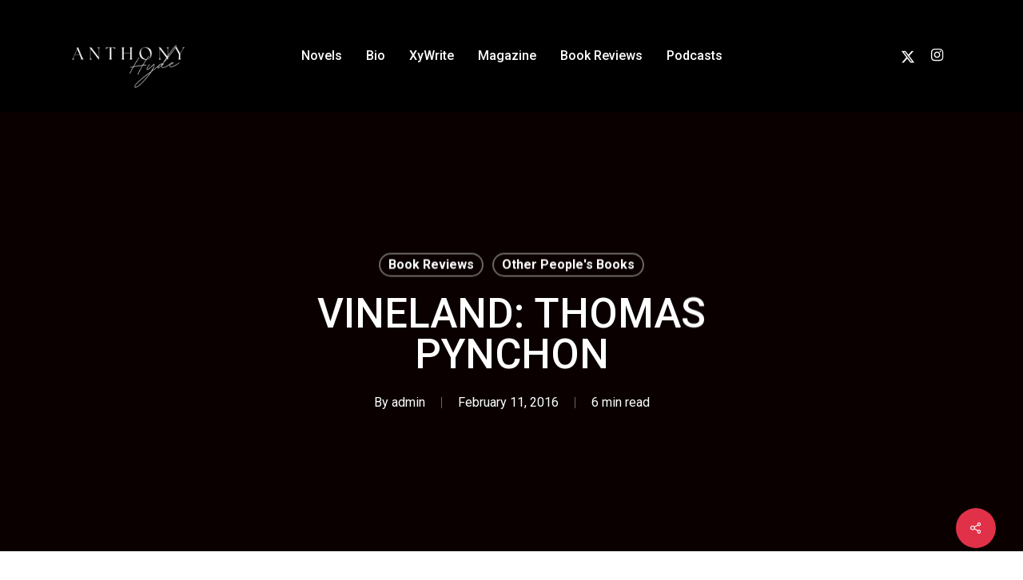

--- FILE ---
content_type: text/html; charset=UTF-8
request_url: https://anthonyhyde.ca/vineland-thomas-pynchon/
body_size: 18429
content:
<!doctype html>
<html lang="en-US" class="no-js">
<head>
	<meta charset="UTF-8">
	<meta name="viewport" content="width=device-width, initial-scale=1, maximum-scale=1, user-scalable=0" /><title>VINELAND: THOMAS PYNCHON &#8211; Anthony Hyde</title>
<meta name='robots' content='max-image-preview:large' />
<link rel='dns-prefetch' href='//fonts.googleapis.com' />
<link rel="alternate" type="application/rss+xml" title="Anthony Hyde &raquo; Feed" href="https://anthonyhyde.ca/feed/" />
<link rel="alternate" type="application/rss+xml" title="Anthony Hyde &raquo; Comments Feed" href="https://anthonyhyde.ca/comments/feed/" />
<link rel="alternate" type="application/rss+xml" title="Anthony Hyde &raquo; VINELAND: THOMAS PYNCHON Comments Feed" href="https://anthonyhyde.ca/vineland-thomas-pynchon/feed/" />
<link rel="alternate" title="oEmbed (JSON)" type="application/json+oembed" href="https://anthonyhyde.ca/wp-json/oembed/1.0/embed?url=https%3A%2F%2Fanthonyhyde.ca%2Fvineland-thomas-pynchon%2F" />
<link rel="alternate" title="oEmbed (XML)" type="text/xml+oembed" href="https://anthonyhyde.ca/wp-json/oembed/1.0/embed?url=https%3A%2F%2Fanthonyhyde.ca%2Fvineland-thomas-pynchon%2F&#038;format=xml" />
<style id='wp-img-auto-sizes-contain-inline-css' type='text/css'>
img:is([sizes=auto i],[sizes^="auto," i]){contain-intrinsic-size:3000px 1500px}
/*# sourceURL=wp-img-auto-sizes-contain-inline-css */
</style>
<style id='wp-emoji-styles-inline-css' type='text/css'>

	img.wp-smiley, img.emoji {
		display: inline !important;
		border: none !important;
		box-shadow: none !important;
		height: 1em !important;
		width: 1em !important;
		margin: 0 0.07em !important;
		vertical-align: -0.1em !important;
		background: none !important;
		padding: 0 !important;
	}
/*# sourceURL=wp-emoji-styles-inline-css */
</style>
<link rel='stylesheet' id='wp-block-library-css' href='https://anthonyhyde.ca/wp-includes/css/dist/block-library/style.min.css?ver=6.9' type='text/css' media='all' />
<style id='classic-theme-styles-inline-css' type='text/css'>
/*! This file is auto-generated */
.wp-block-button__link{color:#fff;background-color:#32373c;border-radius:9999px;box-shadow:none;text-decoration:none;padding:calc(.667em + 2px) calc(1.333em + 2px);font-size:1.125em}.wp-block-file__button{background:#32373c;color:#fff;text-decoration:none}
/*# sourceURL=/wp-includes/css/classic-themes.min.css */
</style>
<style id='global-styles-inline-css' type='text/css'>
:root{--wp--preset--aspect-ratio--square: 1;--wp--preset--aspect-ratio--4-3: 4/3;--wp--preset--aspect-ratio--3-4: 3/4;--wp--preset--aspect-ratio--3-2: 3/2;--wp--preset--aspect-ratio--2-3: 2/3;--wp--preset--aspect-ratio--16-9: 16/9;--wp--preset--aspect-ratio--9-16: 9/16;--wp--preset--color--black: #000000;--wp--preset--color--cyan-bluish-gray: #abb8c3;--wp--preset--color--white: #ffffff;--wp--preset--color--pale-pink: #f78da7;--wp--preset--color--vivid-red: #cf2e2e;--wp--preset--color--luminous-vivid-orange: #ff6900;--wp--preset--color--luminous-vivid-amber: #fcb900;--wp--preset--color--light-green-cyan: #7bdcb5;--wp--preset--color--vivid-green-cyan: #00d084;--wp--preset--color--pale-cyan-blue: #8ed1fc;--wp--preset--color--vivid-cyan-blue: #0693e3;--wp--preset--color--vivid-purple: #9b51e0;--wp--preset--gradient--vivid-cyan-blue-to-vivid-purple: linear-gradient(135deg,rgb(6,147,227) 0%,rgb(155,81,224) 100%);--wp--preset--gradient--light-green-cyan-to-vivid-green-cyan: linear-gradient(135deg,rgb(122,220,180) 0%,rgb(0,208,130) 100%);--wp--preset--gradient--luminous-vivid-amber-to-luminous-vivid-orange: linear-gradient(135deg,rgb(252,185,0) 0%,rgb(255,105,0) 100%);--wp--preset--gradient--luminous-vivid-orange-to-vivid-red: linear-gradient(135deg,rgb(255,105,0) 0%,rgb(207,46,46) 100%);--wp--preset--gradient--very-light-gray-to-cyan-bluish-gray: linear-gradient(135deg,rgb(238,238,238) 0%,rgb(169,184,195) 100%);--wp--preset--gradient--cool-to-warm-spectrum: linear-gradient(135deg,rgb(74,234,220) 0%,rgb(151,120,209) 20%,rgb(207,42,186) 40%,rgb(238,44,130) 60%,rgb(251,105,98) 80%,rgb(254,248,76) 100%);--wp--preset--gradient--blush-light-purple: linear-gradient(135deg,rgb(255,206,236) 0%,rgb(152,150,240) 100%);--wp--preset--gradient--blush-bordeaux: linear-gradient(135deg,rgb(254,205,165) 0%,rgb(254,45,45) 50%,rgb(107,0,62) 100%);--wp--preset--gradient--luminous-dusk: linear-gradient(135deg,rgb(255,203,112) 0%,rgb(199,81,192) 50%,rgb(65,88,208) 100%);--wp--preset--gradient--pale-ocean: linear-gradient(135deg,rgb(255,245,203) 0%,rgb(182,227,212) 50%,rgb(51,167,181) 100%);--wp--preset--gradient--electric-grass: linear-gradient(135deg,rgb(202,248,128) 0%,rgb(113,206,126) 100%);--wp--preset--gradient--midnight: linear-gradient(135deg,rgb(2,3,129) 0%,rgb(40,116,252) 100%);--wp--preset--font-size--small: 13px;--wp--preset--font-size--medium: 20px;--wp--preset--font-size--large: 36px;--wp--preset--font-size--x-large: 42px;--wp--preset--spacing--20: 0.44rem;--wp--preset--spacing--30: 0.67rem;--wp--preset--spacing--40: 1rem;--wp--preset--spacing--50: 1.5rem;--wp--preset--spacing--60: 2.25rem;--wp--preset--spacing--70: 3.38rem;--wp--preset--spacing--80: 5.06rem;--wp--preset--shadow--natural: 6px 6px 9px rgba(0, 0, 0, 0.2);--wp--preset--shadow--deep: 12px 12px 50px rgba(0, 0, 0, 0.4);--wp--preset--shadow--sharp: 6px 6px 0px rgba(0, 0, 0, 0.2);--wp--preset--shadow--outlined: 6px 6px 0px -3px rgb(255, 255, 255), 6px 6px rgb(0, 0, 0);--wp--preset--shadow--crisp: 6px 6px 0px rgb(0, 0, 0);}:where(.is-layout-flex){gap: 0.5em;}:where(.is-layout-grid){gap: 0.5em;}body .is-layout-flex{display: flex;}.is-layout-flex{flex-wrap: wrap;align-items: center;}.is-layout-flex > :is(*, div){margin: 0;}body .is-layout-grid{display: grid;}.is-layout-grid > :is(*, div){margin: 0;}:where(.wp-block-columns.is-layout-flex){gap: 2em;}:where(.wp-block-columns.is-layout-grid){gap: 2em;}:where(.wp-block-post-template.is-layout-flex){gap: 1.25em;}:where(.wp-block-post-template.is-layout-grid){gap: 1.25em;}.has-black-color{color: var(--wp--preset--color--black) !important;}.has-cyan-bluish-gray-color{color: var(--wp--preset--color--cyan-bluish-gray) !important;}.has-white-color{color: var(--wp--preset--color--white) !important;}.has-pale-pink-color{color: var(--wp--preset--color--pale-pink) !important;}.has-vivid-red-color{color: var(--wp--preset--color--vivid-red) !important;}.has-luminous-vivid-orange-color{color: var(--wp--preset--color--luminous-vivid-orange) !important;}.has-luminous-vivid-amber-color{color: var(--wp--preset--color--luminous-vivid-amber) !important;}.has-light-green-cyan-color{color: var(--wp--preset--color--light-green-cyan) !important;}.has-vivid-green-cyan-color{color: var(--wp--preset--color--vivid-green-cyan) !important;}.has-pale-cyan-blue-color{color: var(--wp--preset--color--pale-cyan-blue) !important;}.has-vivid-cyan-blue-color{color: var(--wp--preset--color--vivid-cyan-blue) !important;}.has-vivid-purple-color{color: var(--wp--preset--color--vivid-purple) !important;}.has-black-background-color{background-color: var(--wp--preset--color--black) !important;}.has-cyan-bluish-gray-background-color{background-color: var(--wp--preset--color--cyan-bluish-gray) !important;}.has-white-background-color{background-color: var(--wp--preset--color--white) !important;}.has-pale-pink-background-color{background-color: var(--wp--preset--color--pale-pink) !important;}.has-vivid-red-background-color{background-color: var(--wp--preset--color--vivid-red) !important;}.has-luminous-vivid-orange-background-color{background-color: var(--wp--preset--color--luminous-vivid-orange) !important;}.has-luminous-vivid-amber-background-color{background-color: var(--wp--preset--color--luminous-vivid-amber) !important;}.has-light-green-cyan-background-color{background-color: var(--wp--preset--color--light-green-cyan) !important;}.has-vivid-green-cyan-background-color{background-color: var(--wp--preset--color--vivid-green-cyan) !important;}.has-pale-cyan-blue-background-color{background-color: var(--wp--preset--color--pale-cyan-blue) !important;}.has-vivid-cyan-blue-background-color{background-color: var(--wp--preset--color--vivid-cyan-blue) !important;}.has-vivid-purple-background-color{background-color: var(--wp--preset--color--vivid-purple) !important;}.has-black-border-color{border-color: var(--wp--preset--color--black) !important;}.has-cyan-bluish-gray-border-color{border-color: var(--wp--preset--color--cyan-bluish-gray) !important;}.has-white-border-color{border-color: var(--wp--preset--color--white) !important;}.has-pale-pink-border-color{border-color: var(--wp--preset--color--pale-pink) !important;}.has-vivid-red-border-color{border-color: var(--wp--preset--color--vivid-red) !important;}.has-luminous-vivid-orange-border-color{border-color: var(--wp--preset--color--luminous-vivid-orange) !important;}.has-luminous-vivid-amber-border-color{border-color: var(--wp--preset--color--luminous-vivid-amber) !important;}.has-light-green-cyan-border-color{border-color: var(--wp--preset--color--light-green-cyan) !important;}.has-vivid-green-cyan-border-color{border-color: var(--wp--preset--color--vivid-green-cyan) !important;}.has-pale-cyan-blue-border-color{border-color: var(--wp--preset--color--pale-cyan-blue) !important;}.has-vivid-cyan-blue-border-color{border-color: var(--wp--preset--color--vivid-cyan-blue) !important;}.has-vivid-purple-border-color{border-color: var(--wp--preset--color--vivid-purple) !important;}.has-vivid-cyan-blue-to-vivid-purple-gradient-background{background: var(--wp--preset--gradient--vivid-cyan-blue-to-vivid-purple) !important;}.has-light-green-cyan-to-vivid-green-cyan-gradient-background{background: var(--wp--preset--gradient--light-green-cyan-to-vivid-green-cyan) !important;}.has-luminous-vivid-amber-to-luminous-vivid-orange-gradient-background{background: var(--wp--preset--gradient--luminous-vivid-amber-to-luminous-vivid-orange) !important;}.has-luminous-vivid-orange-to-vivid-red-gradient-background{background: var(--wp--preset--gradient--luminous-vivid-orange-to-vivid-red) !important;}.has-very-light-gray-to-cyan-bluish-gray-gradient-background{background: var(--wp--preset--gradient--very-light-gray-to-cyan-bluish-gray) !important;}.has-cool-to-warm-spectrum-gradient-background{background: var(--wp--preset--gradient--cool-to-warm-spectrum) !important;}.has-blush-light-purple-gradient-background{background: var(--wp--preset--gradient--blush-light-purple) !important;}.has-blush-bordeaux-gradient-background{background: var(--wp--preset--gradient--blush-bordeaux) !important;}.has-luminous-dusk-gradient-background{background: var(--wp--preset--gradient--luminous-dusk) !important;}.has-pale-ocean-gradient-background{background: var(--wp--preset--gradient--pale-ocean) !important;}.has-electric-grass-gradient-background{background: var(--wp--preset--gradient--electric-grass) !important;}.has-midnight-gradient-background{background: var(--wp--preset--gradient--midnight) !important;}.has-small-font-size{font-size: var(--wp--preset--font-size--small) !important;}.has-medium-font-size{font-size: var(--wp--preset--font-size--medium) !important;}.has-large-font-size{font-size: var(--wp--preset--font-size--large) !important;}.has-x-large-font-size{font-size: var(--wp--preset--font-size--x-large) !important;}
:where(.wp-block-post-template.is-layout-flex){gap: 1.25em;}:where(.wp-block-post-template.is-layout-grid){gap: 1.25em;}
:where(.wp-block-term-template.is-layout-flex){gap: 1.25em;}:where(.wp-block-term-template.is-layout-grid){gap: 1.25em;}
:where(.wp-block-columns.is-layout-flex){gap: 2em;}:where(.wp-block-columns.is-layout-grid){gap: 2em;}
:root :where(.wp-block-pullquote){font-size: 1.5em;line-height: 1.6;}
/*# sourceURL=global-styles-inline-css */
</style>
<link rel='stylesheet' id='salient-social-css' href='https://anthonyhyde.ca/wp-content/plugins/salient-social/css/style.css?ver=1.2.3' type='text/css' media='all' />
<style id='salient-social-inline-css' type='text/css'>

  .sharing-default-minimal .nectar-love.loved,
  body .nectar-social[data-color-override="override"].fixed > a:before, 
  body .nectar-social[data-color-override="override"].fixed .nectar-social-inner a,
  .sharing-default-minimal .nectar-social[data-color-override="override"] .nectar-social-inner a:hover,
  .nectar-social.vertical[data-color-override="override"] .nectar-social-inner a:hover {
    background-color: #e13149;
  }
  .nectar-social.hover .nectar-love.loved,
  .nectar-social.hover > .nectar-love-button a:hover,
  .nectar-social[data-color-override="override"].hover > div a:hover,
  #single-below-header .nectar-social[data-color-override="override"].hover > div a:hover,
  .nectar-social[data-color-override="override"].hover .share-btn:hover,
  .sharing-default-minimal .nectar-social[data-color-override="override"] .nectar-social-inner a {
    border-color: #e13149;
  }
  #single-below-header .nectar-social.hover .nectar-love.loved i,
  #single-below-header .nectar-social.hover[data-color-override="override"] a:hover,
  #single-below-header .nectar-social.hover[data-color-override="override"] a:hover i,
  #single-below-header .nectar-social.hover .nectar-love-button a:hover i,
  .nectar-love:hover i,
  .hover .nectar-love:hover .total_loves,
  .nectar-love.loved i,
  .nectar-social.hover .nectar-love.loved .total_loves,
  .nectar-social.hover .share-btn:hover, 
  .nectar-social[data-color-override="override"].hover .nectar-social-inner a:hover,
  .nectar-social[data-color-override="override"].hover > div:hover span,
  .sharing-default-minimal .nectar-social[data-color-override="override"] .nectar-social-inner a:not(:hover) i,
  .sharing-default-minimal .nectar-social[data-color-override="override"] .nectar-social-inner a:not(:hover) {
    color: #e13149;
  }
/*# sourceURL=salient-social-inline-css */
</style>
<link rel='stylesheet' id='font-awesome-css' href='https://anthonyhyde.ca/wp-content/plugins/elementor/assets/lib/font-awesome/css/font-awesome.min.css?ver=4.7.0' type='text/css' media='all' />
<link rel='stylesheet' id='salient-grid-system-css' href='https://anthonyhyde.ca/wp-content/themes/salient/css/build/grid-system.css?ver=16.0.5' type='text/css' media='all' />
<link rel='stylesheet' id='main-styles-css' href='https://anthonyhyde.ca/wp-content/themes/salient/css/build/style.css?ver=16.0.5' type='text/css' media='all' />
<style id='main-styles-inline-css' type='text/css'>
html:not(.page-trans-loaded) { background-color: #ffffff; }
/*# sourceURL=main-styles-inline-css */
</style>
<link rel='stylesheet' id='nectar-header-layout-centered-menu-css' href='https://anthonyhyde.ca/wp-content/themes/salient/css/build/header/header-layout-centered-menu.css?ver=16.0.5' type='text/css' media='all' />
<link rel='stylesheet' id='nectar-single-styles-css' href='https://anthonyhyde.ca/wp-content/themes/salient/css/build/single.css?ver=16.0.5' type='text/css' media='all' />
<link rel='stylesheet' id='nectar_default_font_open_sans-css' href='https://fonts.googleapis.com/css?family=Open+Sans%3A300%2C400%2C600%2C700&#038;subset=latin%2Clatin-ext' type='text/css' media='all' />
<link rel='stylesheet' id='responsive-css' href='https://anthonyhyde.ca/wp-content/themes/salient/css/build/responsive.css?ver=16.0.5' type='text/css' media='all' />
<link rel='stylesheet' id='select2-css' href='https://anthonyhyde.ca/wp-content/themes/salient/css/build/plugins/select2.css?ver=4.0.1' type='text/css' media='all' />
<link rel='stylesheet' id='skin-ascend-css' href='https://anthonyhyde.ca/wp-content/themes/salient/css/build/ascend.css?ver=16.0.5' type='text/css' media='all' />
<link rel='stylesheet' id='salient-wp-menu-dynamic-css' href='https://anthonyhyde.ca/wp-content/uploads/salient/menu-dynamic.css?ver=22950' type='text/css' media='all' />
<link rel='stylesheet' id='js_composer_front-css' href='https://anthonyhyde.ca/wp-content/plugins/js_composer_salient/assets/css/js_composer.min.css?ver=6.13.1' type='text/css' media='all' />
<link rel='stylesheet' id='dynamic-css-css' href='https://anthonyhyde.ca/wp-content/themes/salient/css/salient-dynamic-styles.css?ver=99521' type='text/css' media='all' />
<style id='dynamic-css-inline-css' type='text/css'>
#ajax-content-wrap .blog-title #single-below-header > span{padding:0 20px 0 20px;}#page-header-bg[data-post-hs="default_minimal"] .inner-wrap{text-align:center}#page-header-bg[data-post-hs="default_minimal"] .inner-wrap >a,.material #page-header-bg.fullscreen-header .inner-wrap >a{color:#fff;font-weight:600;border:var(--nectar-border-thickness) solid rgba(255,255,255,0.4);padding:4px 10px;margin:5px 6px 0 5px;display:inline-block;transition:all 0.2s ease;-webkit-transition:all 0.2s ease;font-size:14px;line-height:18px}body.material #page-header-bg.fullscreen-header .inner-wrap >a{margin-bottom:15px;}body.material #page-header-bg.fullscreen-header .inner-wrap >a{border:none;padding:6px 10px}body[data-button-style^="rounded"] #page-header-bg[data-post-hs="default_minimal"] .inner-wrap >a,body[data-button-style^="rounded"].material #page-header-bg.fullscreen-header .inner-wrap >a{border-radius:100px}body.single [data-post-hs="default_minimal"] #single-below-header span,body.single .heading-title[data-header-style="default_minimal"] #single-below-header span{line-height:14px;}#page-header-bg[data-post-hs="default_minimal"] #single-below-header{text-align:center;position:relative;z-index:100}#page-header-bg[data-post-hs="default_minimal"] #single-below-header span{float:none;display:inline-block}#page-header-bg[data-post-hs="default_minimal"] .inner-wrap >a:hover,#page-header-bg[data-post-hs="default_minimal"] .inner-wrap >a:focus{border-color:transparent}#page-header-bg.fullscreen-header .avatar,#page-header-bg[data-post-hs="default_minimal"] .avatar{border-radius:100%}#page-header-bg.fullscreen-header .meta-author span,#page-header-bg[data-post-hs="default_minimal"] .meta-author span{display:block}#page-header-bg.fullscreen-header .meta-author img{margin-bottom:0;height:50px;width:auto}#page-header-bg[data-post-hs="default_minimal"] .meta-author img{margin-bottom:0;height:40px;width:auto}#page-header-bg[data-post-hs="default_minimal"] .author-section{position:absolute;bottom:30px}#page-header-bg.fullscreen-header .meta-author,#page-header-bg[data-post-hs="default_minimal"] .meta-author{font-size:18px}#page-header-bg.fullscreen-header .author-section .meta-date,#page-header-bg[data-post-hs="default_minimal"] .author-section .meta-date{font-size:12px;color:rgba(255,255,255,0.8)}#page-header-bg.fullscreen-header .author-section .meta-date i{font-size:12px}#page-header-bg[data-post-hs="default_minimal"] .author-section .meta-date i{font-size:11px;line-height:14px}#page-header-bg[data-post-hs="default_minimal"] .author-section .avatar-post-info{position:relative;top:-5px}#page-header-bg.fullscreen-header .author-section a,#page-header-bg[data-post-hs="default_minimal"] .author-section a{display:block;margin-bottom:-2px}#page-header-bg[data-post-hs="default_minimal"] .author-section a{font-size:14px;line-height:14px}#page-header-bg.fullscreen-header .author-section a:hover,#page-header-bg[data-post-hs="default_minimal"] .author-section a:hover{color:rgba(255,255,255,0.85)!important}#page-header-bg.fullscreen-header .author-section,#page-header-bg[data-post-hs="default_minimal"] .author-section{width:100%;z-index:10;text-align:center}#page-header-bg.fullscreen-header .author-section{margin-top:25px;}#page-header-bg.fullscreen-header .author-section span,#page-header-bg[data-post-hs="default_minimal"] .author-section span{padding-left:0;line-height:20px;font-size:20px}#page-header-bg.fullscreen-header .author-section .avatar-post-info,#page-header-bg[data-post-hs="default_minimal"] .author-section .avatar-post-info{margin-left:10px}#page-header-bg.fullscreen-header .author-section .avatar-post-info,#page-header-bg.fullscreen-header .author-section .meta-author,#page-header-bg[data-post-hs="default_minimal"] .author-section .avatar-post-info,#page-header-bg[data-post-hs="default_minimal"] .author-section .meta-author{text-align:left;display:inline-block;top:9px}@media only screen and (min-width :690px) and (max-width :999px){body.single-post #page-header-bg[data-post-hs="default_minimal"]{padding-top:10%;padding-bottom:10%;}}@media only screen and (max-width :690px){#ajax-content-wrap #page-header-bg[data-post-hs="default_minimal"] #single-below-header span:not(.rich-snippet-hidden),#ajax-content-wrap .row.heading-title[data-header-style="default_minimal"] .col.section-title span.meta-category{display:inline-block;}.container-wrap[data-remove-post-comment-number="0"][data-remove-post-author="0"][data-remove-post-date="0"] .heading-title[data-header-style="default_minimal"] #single-below-header > span,#page-header-bg[data-post-hs="default_minimal"] .span_6[data-remove-post-comment-number="0"][data-remove-post-author="0"][data-remove-post-date="0"] #single-below-header > span{padding:0 8px;}.container-wrap[data-remove-post-comment-number="0"][data-remove-post-author="0"][data-remove-post-date="0"] .heading-title[data-header-style="default_minimal"] #single-below-header span,#page-header-bg[data-post-hs="default_minimal"] .span_6[data-remove-post-comment-number="0"][data-remove-post-author="0"][data-remove-post-date="0"] #single-below-header span{font-size:13px;line-height:10px;}.material #page-header-bg.fullscreen-header .author-section{margin-top:5px;}#page-header-bg.fullscreen-header .author-section{bottom:20px;}#page-header-bg.fullscreen-header .author-section .meta-date:not(.updated){margin-top:-4px;display:block;}#page-header-bg.fullscreen-header .author-section .avatar-post-info{margin:10px 0 0 0;}}#page-header-bg h1,#page-header-bg .subheader,.nectar-box-roll .overlaid-content h1,.nectar-box-roll .overlaid-content .subheader,#page-header-bg #portfolio-nav a i,body .section-title #portfolio-nav a:hover i,.page-header-no-bg h1,.page-header-no-bg span,#page-header-bg #portfolio-nav a i,#page-header-bg span,#page-header-bg #single-below-header a:hover,#page-header-bg #single-below-header a:focus,#page-header-bg.fullscreen-header .author-section a{color:#ffffff!important;}body #page-header-bg .pinterest-share i,body #page-header-bg .facebook-share i,body #page-header-bg .linkedin-share i,body #page-header-bg .twitter-share i,body #page-header-bg .google-plus-share i,body #page-header-bg .icon-salient-heart,body #page-header-bg .icon-salient-heart-2{color:#ffffff;}#page-header-bg[data-post-hs="default_minimal"] .inner-wrap > a:not(:hover){color:#ffffff;border-color:rgba(255,255,255,0.4);}.single #page-header-bg #single-below-header > span{border-color:rgba(255,255,255,0.4);}body .section-title #portfolio-nav a:hover i{opacity:0.75;}.single #page-header-bg .blog-title #single-meta .nectar-social.hover > div a,.single #page-header-bg .blog-title #single-meta > div a,.single #page-header-bg .blog-title #single-meta ul .n-shortcode a,#page-header-bg .blog-title #single-meta .nectar-social.hover .share-btn{border-color:rgba(255,255,255,0.4);}.single #page-header-bg .blog-title #single-meta .nectar-social.hover > div a:hover,#page-header-bg .blog-title #single-meta .nectar-social.hover .share-btn:hover,.single #page-header-bg .blog-title #single-meta div > a:hover,.single #page-header-bg .blog-title #single-meta ul .n-shortcode a:hover,.single #page-header-bg .blog-title #single-meta ul li:not(.meta-share-count):hover > a{border-color:rgba(255,255,255,1);}.single #page-header-bg #single-meta div span,.single #page-header-bg #single-meta > div a,.single #page-header-bg #single-meta > div i{color:#ffffff!important;}.single #page-header-bg #single-meta ul .meta-share-count .nectar-social a i{color:rgba(255,255,255,0.7)!important;}.single #page-header-bg #single-meta ul .meta-share-count .nectar-social a:hover i{color:rgba(255,255,255,1)!important;}@media only screen and (min-width:1000px){body #ajax-content-wrap.no-scroll{min-height:calc(100vh - 140px);height:calc(100vh - 140px)!important;}}@media only screen and (min-width:1000px){#page-header-wrap.fullscreen-header,#page-header-wrap.fullscreen-header #page-header-bg,html:not(.nectar-box-roll-loaded) .nectar-box-roll > #page-header-bg.fullscreen-header,.nectar_fullscreen_zoom_recent_projects,#nectar_fullscreen_rows:not(.afterLoaded) > div{height:calc(100vh - 139px);}.wpb_row.vc_row-o-full-height.top-level,.wpb_row.vc_row-o-full-height.top-level > .col.span_12{min-height:calc(100vh - 139px);}html:not(.nectar-box-roll-loaded) .nectar-box-roll > #page-header-bg.fullscreen-header{top:140px;}.nectar-slider-wrap[data-fullscreen="true"]:not(.loaded),.nectar-slider-wrap[data-fullscreen="true"]:not(.loaded) .swiper-container{height:calc(100vh - 138px)!important;}.admin-bar .nectar-slider-wrap[data-fullscreen="true"]:not(.loaded),.admin-bar .nectar-slider-wrap[data-fullscreen="true"]:not(.loaded) .swiper-container{height:calc(100vh - 138px - 32px)!important;}}.admin-bar[class*="page-template-template-no-header"] .wpb_row.vc_row-o-full-height.top-level,.admin-bar[class*="page-template-template-no-header"] .wpb_row.vc_row-o-full-height.top-level > .col.span_12{min-height:calc(100vh - 32px);}body[class*="page-template-template-no-header"] .wpb_row.vc_row-o-full-height.top-level,body[class*="page-template-template-no-header"] .wpb_row.vc_row-o-full-height.top-level > .col.span_12{min-height:100vh;}@media only screen and (max-width:999px){.using-mobile-browser #nectar_fullscreen_rows:not(.afterLoaded):not([data-mobile-disable="on"]) > div{height:calc(100vh - 136px);}.using-mobile-browser .wpb_row.vc_row-o-full-height.top-level,.using-mobile-browser .wpb_row.vc_row-o-full-height.top-level > .col.span_12,[data-permanent-transparent="1"].using-mobile-browser .wpb_row.vc_row-o-full-height.top-level,[data-permanent-transparent="1"].using-mobile-browser .wpb_row.vc_row-o-full-height.top-level > .col.span_12{min-height:calc(100vh - 136px);}html:not(.nectar-box-roll-loaded) .nectar-box-roll > #page-header-bg.fullscreen-header,.nectar_fullscreen_zoom_recent_projects,.nectar-slider-wrap[data-fullscreen="true"]:not(.loaded),.nectar-slider-wrap[data-fullscreen="true"]:not(.loaded) .swiper-container,#nectar_fullscreen_rows:not(.afterLoaded):not([data-mobile-disable="on"]) > div{height:calc(100vh - 83px);}.wpb_row.vc_row-o-full-height.top-level,.wpb_row.vc_row-o-full-height.top-level > .col.span_12{min-height:calc(100vh - 83px);}body[data-transparent-header="false"] #ajax-content-wrap.no-scroll{min-height:calc(100vh - 83px);height:calc(100vh - 83px);}}.blog_next_prev_buttons{background-color:#0a0000;}.screen-reader-text,.nectar-skip-to-content:not(:focus){border:0;clip:rect(1px,1px,1px,1px);clip-path:inset(50%);height:1px;margin:-1px;overflow:hidden;padding:0;position:absolute!important;width:1px;word-wrap:normal!important;}.row .col img:not([srcset]){width:auto;}.row .col img.img-with-animation.nectar-lazy:not([srcset]){width:100%;}
#page-header-bg .subheader{
    max-width:600px;
    font-weight:400 !important;
}

#page-header-bg .inner-wrap{
    max-width:600px;
    font-weight:400 !important;
    margin:0 auto  !important;
}

.blog-archive-header .section-title p,
.blog-archive-header .section-title{

    font-weight:400 !important;
    margin:0 auto  !important;
}

.wp-block-tag-cloud.is-style-outline a {
    border: 1px solid;
    font-size: unset!important;
    margin-right: 0;
    padding: 5px 20px;
    text-decoration: none!important;
    background-color: black;
    color: #fff;
    border-color: black;
}
/*# sourceURL=dynamic-css-inline-css */
</style>
<link rel='stylesheet' id='elementor-frontend-css' href='https://anthonyhyde.ca/wp-content/plugins/elementor/assets/css/frontend.min.css?ver=3.34.1' type='text/css' media='all' />
<link rel='stylesheet' id='eael-general-css' href='https://anthonyhyde.ca/wp-content/plugins/essential-addons-for-elementor-lite/assets/front-end/css/view/general.min.css?ver=6.5.7' type='text/css' media='all' />
<link rel='stylesheet' id='redux-google-fonts-salient_redux-css' href='https://fonts.googleapis.com/css?family=Roboto%3A500%2C400%2C700%2C400italic%7CPlayfair+Display%3A400&#038;subset=latin&#038;ver=6.9' type='text/css' media='all' />
<script type="text/javascript" src="https://anthonyhyde.ca/wp-includes/js/jquery/jquery.min.js?ver=3.7.1" id="jquery-core-js"></script>
<script type="text/javascript" src="https://anthonyhyde.ca/wp-includes/js/jquery/jquery-migrate.min.js?ver=3.4.1" id="jquery-migrate-js"></script>
<link rel="https://api.w.org/" href="https://anthonyhyde.ca/wp-json/" /><link rel="alternate" title="JSON" type="application/json" href="https://anthonyhyde.ca/wp-json/wp/v2/posts/8497" /><link rel="EditURI" type="application/rsd+xml" title="RSD" href="https://anthonyhyde.ca/xmlrpc.php?rsd" />
<meta name="generator" content="WordPress 6.9" />
<link rel="canonical" href="https://anthonyhyde.ca/vineland-thomas-pynchon/" />
<link rel='shortlink' href='https://anthonyhyde.ca/?p=8497' />
<script type="text/javascript"> var root = document.getElementsByTagName( "html" )[0]; root.setAttribute( "class", "js" ); </script><meta name="generator" content="Elementor 3.34.1; features: additional_custom_breakpoints; settings: css_print_method-external, google_font-enabled, font_display-swap">
			<style>
				.e-con.e-parent:nth-of-type(n+4):not(.e-lazyloaded):not(.e-no-lazyload),
				.e-con.e-parent:nth-of-type(n+4):not(.e-lazyloaded):not(.e-no-lazyload) * {
					background-image: none !important;
				}
				@media screen and (max-height: 1024px) {
					.e-con.e-parent:nth-of-type(n+3):not(.e-lazyloaded):not(.e-no-lazyload),
					.e-con.e-parent:nth-of-type(n+3):not(.e-lazyloaded):not(.e-no-lazyload) * {
						background-image: none !important;
					}
				}
				@media screen and (max-height: 640px) {
					.e-con.e-parent:nth-of-type(n+2):not(.e-lazyloaded):not(.e-no-lazyload),
					.e-con.e-parent:nth-of-type(n+2):not(.e-lazyloaded):not(.e-no-lazyload) * {
						background-image: none !important;
					}
				}
			</style>
			<meta name="generator" content="Powered by WPBakery Page Builder - drag and drop page builder for WordPress."/>
<link rel="icon" href="https://anthonyhyde.ca/wp-content/uploads/2023/09/cropped-ico-150x150.png" sizes="32x32" />
<link rel="icon" href="https://anthonyhyde.ca/wp-content/uploads/2023/09/cropped-ico-300x300.png" sizes="192x192" />
<link rel="apple-touch-icon" href="https://anthonyhyde.ca/wp-content/uploads/2023/09/cropped-ico-300x300.png" />
<meta name="msapplication-TileImage" content="https://anthonyhyde.ca/wp-content/uploads/2023/09/cropped-ico-300x300.png" />
<noscript><style> .wpb_animate_when_almost_visible { opacity: 1; }</style></noscript></head><body class="wp-singular post-template-default single single-post postid-8497 single-format-standard wp-theme-salient ascend wpb-js-composer js-comp-ver-6.13.1 vc_responsive elementor-default elementor-kit-4" data-footer-reveal="false" data-footer-reveal-shadow="none" data-header-format="centered-menu" data-body-border="off" data-boxed-style="" data-header-breakpoint="1000" data-dropdown-style="minimal" data-cae="easeOutQuart" data-cad="800" data-megamenu-width="full-width" data-aie="zoom-out" data-ls="magnific" data-apte="horizontal_swipe" data-hhun="1" data-fancy-form-rcs="1" data-form-style="minimal" data-form-submit="regular" data-is="minimal" data-button-style="rounded" data-user-account-button="false" data-flex-cols="true" data-col-gap="default" data-header-inherit-rc="false" data-header-search="false" data-animated-anchors="true" data-ajax-transitions="true" data-full-width-header="false" data-slide-out-widget-area="true" data-slide-out-widget-area-style="slide-out-from-right-hover" data-user-set-ocm="off" data-loading-animation="none" data-bg-header="true" data-responsive="1" data-ext-responsive="true" data-ext-padding="90" data-header-resize="0" data-header-color="custom" data-transparent-header="false" data-cart="false" data-remove-m-parallax="" data-remove-m-video-bgs="" data-m-animate="0" data-force-header-trans-color="light" data-smooth-scrolling="0" data-permanent-transparent="false" >
	
	<script type="text/javascript">
	 (function(window, document) {

		 if(navigator.userAgent.match(/(Android|iPod|iPhone|iPad|BlackBerry|IEMobile|Opera Mini)/)) {
			 document.body.className += " using-mobile-browser mobile ";
		 }

		 if( !("ontouchstart" in window) ) {

			 var body = document.querySelector("body");
			 var winW = window.innerWidth;
			 var bodyW = body.clientWidth;

			 if (winW > bodyW + 4) {
				 body.setAttribute("style", "--scroll-bar-w: " + (winW - bodyW - 4) + "px");
			 } else {
				 body.setAttribute("style", "--scroll-bar-w: 0px");
			 }
		 }

	 })(window, document);
   </script><a href="#ajax-content-wrap" class="nectar-skip-to-content">Skip to main content</a><div id="ajax-loading-screen" data-disable-mobile="1" data-disable-fade-on-click="0" data-effect="horizontal_swipe" data-method="standard"><div class="reveal-1"></div><div class="reveal-2"></div></div>	
	<div id="header-space"  data-header-mobile-fixed='1'></div> 
	
		<div id="header-outer" data-has-menu="true" data-has-buttons="no" data-header-button_style="default" data-using-pr-menu="false" data-mobile-fixed="1" data-ptnm="false" data-lhe="animated_underline" data-user-set-bg="#000000" data-format="centered-menu" data-permanent-transparent="false" data-megamenu-rt="1" data-remove-fixed="1" data-header-resize="0" data-cart="false" data-transparency-option="0" data-box-shadow="none" data-shrink-num="6" data-using-secondary="0" data-using-logo="1" data-logo-height="80" data-m-logo-height="60" data-padding="30" data-full-width="false" data-condense="false" >
		
<header id="top">
	<div class="container">
		<div class="row">
			<div class="col span_3">
								<a id="logo" href="https://anthonyhyde.ca" data-supplied-ml-starting-dark="false" data-supplied-ml-starting="false" data-supplied-ml="false" >
					<img fetchpriority="high" class="stnd skip-lazy default-logo" width="352" height="200" alt="Anthony Hyde" src="https://anthonyhyde.ca/wp-content/uploads/2023/09/AH-logo.png" srcset="https://anthonyhyde.ca/wp-content/uploads/2023/09/AH-logo.png 1x, https://anthonyhyde.ca/wp-content/uploads/2023/09/AH-logo.png 2x" />				</a>
							</div><!--/span_3-->

			<div class="col span_9 col_last">
									<div class="nectar-mobile-only mobile-header"><div class="inner"></div></div>
													<div class="slide-out-widget-area-toggle mobile-icon slide-out-from-right-hover" data-custom-color="false" data-icon-animation="simple-transform">
						<div> <a href="#sidewidgetarea" role="button" aria-label="Navigation Menu" aria-expanded="false" class="closed">
							<span class="screen-reader-text">Menu</span><span aria-hidden="true"> <i class="lines-button x2"> <i class="lines"></i> </i> </span>
						</a></div>
					</div>
				
									<nav>
													<ul class="sf-menu">
								<li id="menu-item-8815" class="menu-item menu-item-type-post_type menu-item-object-page nectar-regular-menu-item menu-item-8815"><a href="https://anthonyhyde.ca/novels/"><span class="menu-title-text">Novels</span></a></li>
<li id="menu-item-8816" class="menu-item menu-item-type-post_type menu-item-object-page nectar-regular-menu-item menu-item-8816"><a href="https://anthonyhyde.ca/bio/"><span class="menu-title-text">Bio</span></a></li>
<li id="menu-item-8805" class="menu-item menu-item-type-taxonomy menu-item-object-category nectar-regular-menu-item menu-item-8805"><a href="https://anthonyhyde.ca/blog/xywrite/"><span class="menu-title-text">XyWrite</span></a></li>
<li id="menu-item-8817" class="menu-item menu-item-type-post_type menu-item-object-page nectar-regular-menu-item menu-item-8817"><a href="https://anthonyhyde.ca/magazine/"><span class="menu-title-text">Magazine</span></a></li>
<li id="menu-item-8804" class="menu-item menu-item-type-taxonomy menu-item-object-category current-post-ancestor current-menu-parent current-post-parent nectar-regular-menu-item menu-item-8804"><a href="https://anthonyhyde.ca/blog/book-reviews/"><span class="menu-title-text">Book Reviews</span></a></li>
<li id="menu-item-8808" class="menu-item menu-item-type-post_type menu-item-object-page nectar-regular-menu-item menu-item-8808"><a href="https://anthonyhyde.ca/podcasts/"><span class="menu-title-text">Podcasts</span></a></li>
							</ul>
													<ul class="buttons sf-menu" data-user-set-ocm="off">

								<li id="social-in-menu" class="button_social_group"><a target="_blank" rel="noopener" href="https://x.com/anthonyhyde13?s=21&#038;t=t_JVmTwJ9RsgDh9MGTgzGw"><span class="screen-reader-text">x-twitter</span><i class="icon-salient-x-twitter" aria-hidden="true"></i> </a><a target="_blank" rel="noopener" href="https://www.instagram.com/xywrite"><span class="screen-reader-text">instagram</span><i class="fa fa-instagram" aria-hidden="true"></i> </a></li>
							</ul>
						
					</nav>

					<div class="logo-spacing" data-using-image="true"><img class="hidden-logo" alt="Anthony Hyde" width="352" height="200" src="https://anthonyhyde.ca/wp-content/uploads/2023/09/AH-logo.png" /></div>
				</div><!--/span_9-->

				
			</div><!--/row-->
					</div><!--/container-->
	</header>		
	</div>
	
<div id="search-outer" class="nectar">
	<div id="search">
		<div class="container">
			 <div id="search-box">
				 <div class="inner-wrap">
					 <div class="col span_12">
						  <form role="search" action="https://anthonyhyde.ca/" method="GET">
															<input type="text" name="s"  value="Start Typing..." aria-label="Search" data-placeholder="Start Typing..." />
							
						<span><i>Press enter to begin your search</i></span>
												</form>
					</div><!--/span_12-->
				</div><!--/inner-wrap-->
			 </div><!--/search-box-->
			 <div id="close"><a href="#"><span class="screen-reader-text">Close Search</span>
				<span class="icon-salient-x" aria-hidden="true"></span>				 </a></div>
		 </div><!--/container-->
	</div><!--/search-->
</div><!--/search-outer-->
	<div id="ajax-content-wrap">
<div id="page-header-wrap" data-animate-in-effect="zoom-out" data-midnight="light" class="" style="height: 550px;"><div id="page-header-bg" class=" hentry" data-post-hs="default_minimal" data-padding-amt="normal" data-animate-in-effect="zoom-out" data-midnight="light" data-text-effect="" data-bg-pos="top" data-alignment="left" data-alignment-v="middle" data-parallax="0" data-height="550"  style="background-color: #0a0000; height:550px;">
				<div class="container">
					<div class="row">
						<div class="col span_6 section-title blog-title" data-remove-post-date="0" data-remove-post-author="0" data-remove-post-comment-number="1">
							<div class="inner-wrap">

								<a class="book-reviews" href="https://anthonyhyde.ca/blog/book-reviews/">Book Reviews</a><a class="book-reviews other-peoples-books" href="https://anthonyhyde.ca/blog/other-peoples-books/">Other People&#039;s Books</a>
								<h1 class="entry-title">VINELAND: THOMAS PYNCHON</h1>

								

																	<div id="single-below-header" data-hide-on-mobile="false">
										<span class="meta-author vcard author"><span class="fn"><span class="author-leading">By</span> <a href="https://anthonyhyde.ca/author/anthonyhyde1_ejmwq91v/" title="Posts by admin" rel="author">admin</a></span></span><span class="meta-date date updated">February 11, 2016</span><span class="meta-comment-count"><a href="https://anthonyhyde.ca/vineland-thomas-pynchon/#respond">No Comments</a></span><span class="meta-reading-time">6 min read</span>									</div><!--/single-below-header-->
						
											</div>

				</div><!--/section-title-->
							</div><!--/row-->

			


			</div>
</div>

</div>

<div class="container-wrap" data-midnight="dark" data-remove-post-date="0" data-remove-post-author="0" data-remove-post-comment-number="1">
	<div class="container main-content">

		
		<div class="row">

			
			<div class="post-area col  span_9" role="main">

			
<article id="post-8497" class="post-8497 post type-post status-publish format-standard has-post-thumbnail category-book-reviews category-other-peoples-books tag-other-peoples-books">
  
  <div class="inner-wrap">

		<div class="post-content" data-hide-featured-media="1">
      
        <div class="content-inner">
		<div id="fws_696d6dcaad831"  data-column-margin="default" data-midnight="dark"  class="wpb_row vc_row-fluid vc_row"  style="padding-top: 30px; padding-bottom: 0px; "><div class="row-bg-wrap" data-bg-animation="none" data-bg-animation-delay="" data-bg-overlay="false"><div class="inner-wrap row-bg-layer" ><div class="row-bg viewport-desktop"  style=""></div></div></div><div class="row_col_wrap_12 col span_12 dark left">
	<div  class="vc_col-sm-12 wpb_column column_container vc_column_container col no-extra-padding inherit_tablet inherit_phone "  data-padding-pos="all" data-has-bg-color="false" data-bg-color="" data-bg-opacity="1" data-animation="" data-delay="0" >
		<div class="vc_column-inner" >
			<div class="wpb_wrapper">
				
<div class="wpb_text_column wpb_content_element " >
	<div class="wpb_wrapper">
		<p><em>To say anything briefly about Thomas Pynchon is silly. He was born in 1937, is still alive and, so far as I know, still writing. Few pictures of him exist; he prefers not to be involved with the media, or to live the life of a celebrity: which earns him the label “recluse.” Since he apparently lives in New York city, that seems unlikely. Influenced by the Beats and the counterculture of the Sixties, he’s a political-historical novelist of great breadth and complexity. I’ve always been sympathetic to his writing, though I’ve never been quite caught up in it —- his imagination is too distant from my own, there’s a little too much ‘science-fiction’ in it. But I’ve enjoyed most of what I’ve read of him, including Vineland, though it wasn’t as well regarded as some of his other novels when it came out.</em></p>
<p>VINELAND, by Thomas Pynchon, Little, Brown, $23.95.</p>
<p>Vineland, in the history books, is the name given to Leif Eriicsson’s landfall on the east coast of North America, but like everything else in Thomas Pynchon&#8217;s new novel, it has bean transformed and tansported &#8211; to California, naturally. Here, in a little enclave that looks even further west, to Japan, Pynchon has assembled a strange cast of characters who have built a New World that even the wildest Viking would have a tough time imagining.</p>
<p>It&#8217;s a mad world, of course. UFO&#8217;s are almost routine, Godzilia puts in an appearance, and the characters on Hawaii Five-O are as real as anyone else. Yet it&#8217;s a world of remarkable internal consistency, and it even boasts a wacky sociological accuracy. For all of these characters are refugees from the Sixties, the counterculture. They&#8217;re old hippies and radicals, dopers and bikers who&#8217;ve had a couple of kids but are still living in communes, burt-out narcs dreaming of that last great bust, Flower Children who&#8217;ve just kept smoking the stuff: people who&#8217;ve lived their whole lives in &#8220;T-shirts featuring skulls, snakes and dangerous transportation.&#8221; Breakfast? Fruit Loops dusted with Qwik. Money? Well, they live on the margins of the welfare state, and do odd jobs for people like the famous landscape architect, the Marquis de Sod. &#8220;Crabgrass won&#8217;t behave? No problem. &#8216;E&#8217;II whip your lawn into shepp!”</p>
<p>And of course such people exist. In fact, quite a number live just up the Valley. Having turned on and dropped out, they now keep on.a-truckin’, reading science fiction, believing in crystals, and, on television, watching the Whealwright&#8217;s Shop. Yet they&#8217;re also right up to date, hip to computers: minds blown on acid probably take to hexadecimal arithmetic naturally. Observing them &#8211; and his powers of observation are acute &#8211; Pynchon misses few opportunities for satire, and this is a very funny book indeed. But his eye is essentially loving. He believes in these people. Above all, he believes in the historical project they represent, and which holds Vineland together, both as a community and a novel. For Pynchon sees these aging potheads as genuine revolutionaries. They&#8217;re trying to escape the past, make a completely new present for themselves, and thereby, obligatorily, fashion a future whose consciousness will be unlike any the world has known. Transcendence, and transformation, lie at the heart of his tale. Virtually every character in the book either (a) doesn&#8217;t know, literally, who he or she is and (b) is pretending to be, or trying to be, somebody else.</p>
<p>So this is a political novel, and the crisis that drives the action is historical. Pynchon explicitly ties his characters to the American radical tradition (the Wobblies, of course) and gives them their great moment in the Sixties. But than they fell on hard times. &#8220;When the sixties were over, when the hemlines came down and the colors of the clothes want murky and everybody wore makeup that was supposed to look like you had no makeup on, when tatters and patches had had their day and the outlines of the Nixonian repression were clear enough even for the most gaga of hippie optimists to see&#8221; these people went underground. Somae just hid out, survived. Others subscribed to <em>Psychology Today</em>and &#8216;got into&#8217; herbal therapy. A few &#8216;made it.&#8217; Others played both sides of the street, and have ended up in Witness Protections Programs. But now the times may be changing again. In the world of Vineland, things are starting to move, and move they do: across America to Japan, into Outer Space and through old episodes of <em>Gilligan’ Island</em>, as Ninja Nuns find themselves pursued by superannuated narcs who are themselves being chased by even more bizarre police.</p>
<p>How seriously should we take this? Given a brief review, I trust you won&#8217;t think me chicken if I dodge the question. The point is, Pynchon takes it very seriously indeed. He understands full well that these people can&#8217;t think a revolution &#8211; they can&#8217;t think their way out of a wet paper bag. And their capacity for effective action is just about zero &#8211; indeed, they do well to get their faces washed in the morning. But, I suspect he&#8217;d argue, their very existence is significant; they&#8217;ve enacted, in their own lives, a radically new kind of meaning.</p>
<p>We&#8217;ll see. Meantime, you can get where they&#8217;re heading before everyone else by reading Mr. Pynchon&#8217;s new novel. It&#8217;s an astounding performance, written with passion, wild imagination, and vast intelligence. Of course, it&#8217;s difficult; as with <em>Catch-22</em>, you sometimes feel that it&#8217;s hidden purpose is to drive you nuts. But even if you don&#8217;t get through all of it, try a little. This is the finest piece of fiction &#8211; and the most advanced thought &#8211; to come out of the United States in years.</p>
	</div>
</div>




			</div> 
		</div>
	</div> 
</div></div>
<div class="post-tags"><h4>Tags:</h4><a href="https://anthonyhyde.ca/tag/other-peoples-books/" rel="tag">OTHER PEOPLE’S BOOKS</a><div class="clear"></div></div> </div>        
      </div><!--/post-content-->
      
    </div><!--/inner-wrap-->
    
</article>
		</div><!--/post-area-->

			
				<div id="sidebar" data-nectar-ss="false" class="col span_3 col_last">
					<div id="block-3" class="widget widget_block">
<div class="wp-block-group"><div class="wp-block-group__inner-container is-layout-flow wp-block-group-is-layout-flow">
<h2 class="wp-block-heading">Recent Posts</h2>


<ul class="wp-block-latest-posts__list wp-block-latest-posts"><li><div class="wp-block-latest-posts__featured-image alignleft"><img decoding="async" width="150" height="150" src="https://anthonyhyde.ca/wp-content/uploads/2024/02/GettyImages-102521939-1024x581-1-150x150.jpg" class="attachment-thumbnail size-thumbnail wp-post-image" alt="" style="max-width:38px;max-height:38px;" srcset="https://anthonyhyde.ca/wp-content/uploads/2024/02/GettyImages-102521939-1024x581-1-150x150.jpg 150w, https://anthonyhyde.ca/wp-content/uploads/2024/02/GettyImages-102521939-1024x581-1-140x140.jpg 140w, https://anthonyhyde.ca/wp-content/uploads/2024/02/GettyImages-102521939-1024x581-1-100x100.jpg 100w, https://anthonyhyde.ca/wp-content/uploads/2024/02/GettyImages-102521939-1024x581-1-500x500.jpg 500w, https://anthonyhyde.ca/wp-content/uploads/2024/02/GettyImages-102521939-1024x581-1-350x350.jpg 350w" sizes="(max-width: 150px) 100vw, 150px" /></div><a class="wp-block-latest-posts__post-title" href="https://anthonyhyde.ca/might-makes-right/">Might Makes Right</a></li>
<li><div class="wp-block-latest-posts__featured-image alignleft"><img loading="lazy" decoding="async" width="150" height="150" src="https://anthonyhyde.ca/wp-content/uploads/2024/01/image_6487327-150x150.jpg" class="attachment-thumbnail size-thumbnail wp-post-image" alt="" style="max-width:38px;max-height:38px;" srcset="https://anthonyhyde.ca/wp-content/uploads/2024/01/image_6487327-150x150.jpg 150w, https://anthonyhyde.ca/wp-content/uploads/2024/01/image_6487327-140x140.jpg 140w, https://anthonyhyde.ca/wp-content/uploads/2024/01/image_6487327-100x100.jpg 100w, https://anthonyhyde.ca/wp-content/uploads/2024/01/image_6487327-350x350.jpg 350w" sizes="(max-width: 150px) 100vw, 150px" /></div><a class="wp-block-latest-posts__post-title" href="https://anthonyhyde.ca/73-kms-from-bethlehem-notes-on-gaza/">73 Kms From Bethlehem: Notes on Gaza</a></li>
<li><div class="wp-block-latest-posts__featured-image alignleft"><img loading="lazy" decoding="async" width="150" height="150" src="https://anthonyhyde.ca/wp-content/uploads/2016/05/81VRs8QL9mL._SX606_-150x150.jpg" class="attachment-thumbnail size-thumbnail wp-post-image" alt="" style="max-width:38px;max-height:38px;" /></div><a class="wp-block-latest-posts__post-title" href="https://anthonyhyde.ca/martin-walser-no-mans-land/">MARTIN WALSER: NO MAN’S LAND</a></li>
<li><div class="wp-block-latest-posts__featured-image alignleft"><img loading="lazy" decoding="async" width="150" height="150" src="https://anthonyhyde.ca/wp-content/uploads/2016/03/51ilSegEyWL._SY445_SX342_-150x150.jpg" class="attachment-thumbnail size-thumbnail wp-post-image" alt="" style="max-width:38px;max-height:38px;" /></div><a class="wp-block-latest-posts__post-title" href="https://anthonyhyde.ca/w-o-mitchell-the-black-bonspiel-of-willie-maccrimm/">W.O. MITCHELL: THE BLACK BONSPIEL OF WILLIE MACCRIMM</a></li>
<li><div class="wp-block-latest-posts__featured-image alignleft"><img loading="lazy" decoding="async" width="150" height="150" src="https://anthonyhyde.ca/wp-content/uploads/2023/09/Charles-Williams_3WfQ2CQ-150x150.jpg" class="attachment-thumbnail size-thumbnail wp-post-image" alt="" style="max-width:38px;max-height:38px;" /></div><a class="wp-block-latest-posts__post-title" href="https://anthonyhyde.ca/charles-williams-noir-at-sea/">CHARLES WILLIAMS: NOIR AT SEA</a></li>
</ul></div></div>
</div><div id="block-12" class="widget widget_block widget_tag_cloud"><p style="font-style:normal;font-weight:500;text-transform:uppercase;" class="is-style-outline wp-block-tag-cloud"><a href="https://anthonyhyde.ca/tag/ballou/" class="tag-cloud-link tag-link-31 tag-link-position-1" style="font-size: 8pt;" aria-label="ballou (1 item)">ballou</a>
<a href="https://anthonyhyde.ca/tag/books/" class="tag-cloud-link tag-link-5 tag-link-position-2" style="font-size: 13.25pt;" aria-label="Books (2 items)">Books</a>
<a href="https://anthonyhyde.ca/tag/dead-calm/" class="tag-cloud-link tag-link-6 tag-link-position-3" style="font-size: 8pt;" aria-label="Dead Calm (1 item)">Dead Calm</a>
<a href="https://anthonyhyde.ca/tag/economy/" class="tag-cloud-link tag-link-7 tag-link-position-4" style="font-size: 8pt;" aria-label="economy (1 item)">economy</a>
<a href="https://anthonyhyde.ca/tag/essay/" class="tag-cloud-link tag-link-8 tag-link-position-5" style="font-size: 8pt;" aria-label="Essay (1 item)">Essay</a>
<a href="https://anthonyhyde.ca/tag/films/" class="tag-cloud-link tag-link-9 tag-link-position-6" style="font-size: 8pt;" aria-label="Films (1 item)">Films</a>
<a href="https://anthonyhyde.ca/tag/gaza/" class="tag-cloud-link tag-link-27 tag-link-position-7" style="font-size: 13.25pt;" aria-label="Gaza (2 items)">Gaza</a>
<a href="https://anthonyhyde.ca/tag/israel/" class="tag-cloud-link tag-link-28 tag-link-position-8" style="font-size: 8pt;" aria-label="Israel (1 item)">Israel</a>
<a href="https://anthonyhyde.ca/tag/munther-isaac/" class="tag-cloud-link tag-link-29 tag-link-position-9" style="font-size: 8pt;" aria-label="Munther Isaac (1 item)">Munther Isaac</a>
<a href="https://anthonyhyde.ca/tag/mystery-story/" class="tag-cloud-link tag-link-10 tag-link-position-10" style="font-size: 8pt;" aria-label="Mystery Story (1 item)">Mystery Story</a>
<a href="https://anthonyhyde.ca/tag/other-peoples-books/" class="tag-cloud-link tag-link-11 tag-link-position-11" style="font-size: 22pt;" aria-label="OTHER PEOPLE’S BOOKS (5 items)">OTHER PEOPLE’S BOOKS</a>
<a href="https://anthonyhyde.ca/tag/ottawa-vanier/" class="tag-cloud-link tag-link-12 tag-link-position-12" style="font-size: 8pt;" aria-label="ottawa-vanier (1 item)">ottawa-vanier</a>
<a href="https://anthonyhyde.ca/tag/palestine/" class="tag-cloud-link tag-link-30 tag-link-position-13" style="font-size: 8pt;" aria-label="Palestine (1 item)">Palestine</a>
<a href="https://anthonyhyde.ca/tag/plays/" class="tag-cloud-link tag-link-13 tag-link-position-14" style="font-size: 8pt;" aria-label="Plays (1 item)">Plays</a>
<a href="https://anthonyhyde.ca/tag/politics/" class="tag-cloud-link tag-link-14 tag-link-position-15" style="font-size: 19.666666666667pt;" aria-label="politics (4 items)">politics</a>
<a href="https://anthonyhyde.ca/tag/stendhal/" class="tag-cloud-link tag-link-15 tag-link-position-16" style="font-size: 8pt;" aria-label="Stendhal (1 item)">Stendhal</a>
<a href="https://anthonyhyde.ca/tag/stock-market/" class="tag-cloud-link tag-link-16 tag-link-position-17" style="font-size: 8pt;" aria-label="Stock market (1 item)">Stock market</a>
<a href="https://anthonyhyde.ca/tag/ukraine/" class="tag-cloud-link tag-link-32 tag-link-position-18" style="font-size: 8pt;" aria-label="ukraine (1 item)">ukraine</a></p></div>				</div><!--/sidebar-->

			
		</div><!--/row-->

		<div class="row">

			<div data-post-header-style="default_minimal" class="blog_next_prev_buttons vc_row-fluid wpb_row full-width-content standard_section" data-style="fullwidth_next_prev" data-midnight="light"><ul class="controls"><li class="previous-post "><div class="post-bg-img" style="background-image: url(https://anthonyhyde.ca/wp-content/uploads/2016/03/Bluebeard.jpg);"></div><a href="https://anthonyhyde.ca/kurt-vonnegut-bluebeards-castle/" aria-label="KURT VONNEGUT: BLUEBEARD’S CASTLE"></a><h3><span>Previous Post</span><span class="text">KURT VONNEGUT: BLUEBEARD’S CASTLE
						 <svg class="next-arrow" aria-hidden="true" xmlns="http://www.w3.org/2000/svg" xmlns:xlink="http://www.w3.org/1999/xlink" viewBox="0 0 39 12"><line class="top" x1="23" y1="-0.5" x2="29.5" y2="6.5" stroke="#ffffff;"></line><line class="bottom" x1="23" y1="12.5" x2="29.5" y2="5.5" stroke="#ffffff;"></line></svg><span class="line"></span></span></h3></li><li class="next-post "><div class="post-bg-img" style="background-image: url(https://anthonyhyde.ca/wp-content/uploads/2016/02/81-xYxboH1L._AC_UF10001000_QL80_.png);"></div><a href="https://anthonyhyde.ca/legacy-of-the-new-left/" aria-label="LEGACY OF THE NEW LEFT"></a><h3><span>Next Post</span><span class="text">LEGACY OF THE NEW LEFT
						 <svg class="next-arrow" aria-hidden="true" xmlns="http://www.w3.org/2000/svg" xmlns:xlink="http://www.w3.org/1999/xlink" viewBox="0 0 39 12"><line class="top" x1="23" y1="-0.5" x2="29.5" y2="6.5" stroke="#ffffff;"></line><line class="bottom" x1="23" y1="12.5" x2="29.5" y2="5.5" stroke="#ffffff;"></line></svg><span class="line"></span></span></h3></li></ul>
			 </div>

			 
			<div class="comments-section" data-author-bio="false">
				
<div class="comment-wrap full-width-section custom-skip" data-midnight="dark" data-comments-open="false">


			<!-- If comments are closed. -->
		<!--<p class="nocomments">Comments are closed.</p>-->

	


</div>			</div>

		</div><!--/row-->

	</div><!--/container main-content-->
	</div><!--/container-wrap-->

<div class="nectar-social fixed" data-position="" data-rm-love="0" data-color-override="override"><a href="#"><i class="icon-default-style steadysets-icon-share"></i></a><div class="nectar-social-inner"><a class='facebook-share nectar-sharing' href='#' title='Share this'> <i class='fa fa-facebook'></i> <span class='social-text'>Share</span> </a><a class='twitter-share nectar-sharing' href='#' title='Tweet this'> <i class='fa fa-twitter'></i> <span class='social-text'>Tweet</span> </a><a class='linkedin-share nectar-sharing' href='#' title='Share this'> <i class='fa fa-linkedin'></i> <span class='social-text'>Share</span> </a><a class='pinterest-share nectar-sharing' href='#' title='Pin this'> <i class='fa fa-pinterest'></i> <span class='social-text'>Pin</span> </a></div></div>
<div id="footer-outer" data-midnight="light" data-cols="5" data-custom-color="true" data-disable-copyright="false" data-matching-section-color="false" data-copyright-line="false" data-using-bg-img="false" data-bg-img-overlay="0.9" data-full-width="false" data-using-widget-area="true" data-link-hover="default">
	
		
	<div id="footer-widgets" data-has-widgets="true" data-cols="5">
		
		<div class="container">
			
						
			<div class="row">
				
								
				<div class="col span_3">
					<div id="block-8" class="widget widget_block widget_text">
<p></p>
</div><div id="block-9" class="widget widget_block"><img loading="lazy" decoding="async" class="alignnone wp-image-8516 size-medium" style="margin-bottom: 0!important;" src="https://lauriehawco.com/wp-content/uploads/2023/09/anthony-hyde-logo-white-1-300x113.png" alt="" width="300" height="113" srcset="https://anthonyhyde.ca/wp-content/uploads/2023/09/anthony-hyde-logo-white-1-300x113.png 300w, https://anthonyhyde.ca/wp-content/uploads/2023/09/anthony-hyde-logo-white-1.png 352w" sizes="(max-width: 300px) 100vw, 300px" /><br>
Anthony Hyde is the author of The Red Fox, China Lake, Formosa Straits, A Private House, and Promises, Promises.</div>					</div>
					
											
						<div class="col span_3">
							<div id="nav_menu-6" class="widget widget_nav_menu"><h4>Explore</h4><div class="menu-main-menu-container"><ul id="menu-main-menu" class="menu"><li id="menu-item-8813" class="menu-item menu-item-type-post_type menu-item-object-page menu-item-8813"><a href="https://anthonyhyde.ca/bio/">Bio</a></li>
<li id="menu-item-8812" class="menu-item menu-item-type-post_type menu-item-object-page menu-item-8812"><a href="https://anthonyhyde.ca/novels/">Novels</a></li>
<li id="menu-item-8794" class="menu-item menu-item-type-taxonomy menu-item-object-category menu-item-8794"><a href="https://anthonyhyde.ca/blog/xywrite/">XyWrite</a></li>
<li id="menu-item-8795" class="menu-item menu-item-type-taxonomy menu-item-object-category current-post-ancestor current-menu-parent current-post-parent menu-item-8795"><a href="https://anthonyhyde.ca/blog/book-reviews/">Book Reviews</a></li>
<li id="menu-item-8814" class="menu-item menu-item-type-post_type menu-item-object-page menu-item-8814"><a href="https://anthonyhyde.ca/magazine/">Magazine</a></li>
<li id="menu-item-8811" class="menu-item menu-item-type-post_type menu-item-object-page menu-item-8811"><a href="https://anthonyhyde.ca/contact/">Contact</a></li>
</ul></div></div>								
							</div>
							
												
						
													<div class="col span_3">
								<div id="nav_menu-5" class="widget widget_nav_menu"><h4>Novels</h4><div class="menu-novels-container"><ul id="menu-novels" class="menu"><li id="menu-item-8796" class="menu-item menu-item-type-custom menu-item-object-custom menu-item-8796"><a href="/novels/locksley/">Locksley</a></li>
<li id="menu-item-8797" class="menu-item menu-item-type-custom menu-item-object-custom menu-item-8797"><a href="/novels/red-fox/">Red Fox</a></li>
<li id="menu-item-8798" class="menu-item menu-item-type-custom menu-item-object-custom menu-item-8798"><a href="/novels/double-helix/">Double Helix</a></li>
<li id="menu-item-8799" class="menu-item menu-item-type-custom menu-item-object-custom menu-item-8799"><a href="/novels/promises-promises/">Promises, Promises</a></li>
<li id="menu-item-8800" class="menu-item menu-item-type-custom menu-item-object-custom menu-item-8800"><a href="/novels/formosa-straights/">Formosa Straights</a></li>
<li id="menu-item-8801" class="menu-item menu-item-type-custom menu-item-object-custom menu-item-8801"><a href="/novels/china-lake/">China Lake</a></li>
<li id="menu-item-8802" class="menu-item menu-item-type-custom menu-item-object-custom menu-item-8802"><a href="/novels/a-private-house/">A Private House</a></li>
<li id="menu-item-8803" class="menu-item menu-item-type-custom menu-item-object-custom menu-item-8803"><a href="/novels/picture-this/">Picture This</a></li>
</ul></div></div>									
								</div>
														
															<div class="col span_3">
									<div id="block-10" class="widget widget_block widget_recent_entries"><ul class="wp-block-latest-posts__list wp-block-latest-posts"><li><div class="wp-block-latest-posts__featured-image alignleft"><img decoding="async" width="150" height="150" src="https://anthonyhyde.ca/wp-content/uploads/2024/02/GettyImages-102521939-1024x581-1-150x150.jpg" class="attachment-thumbnail size-thumbnail wp-post-image" alt="" style="max-width:38px;max-height:38px;" srcset="https://anthonyhyde.ca/wp-content/uploads/2024/02/GettyImages-102521939-1024x581-1-150x150.jpg 150w, https://anthonyhyde.ca/wp-content/uploads/2024/02/GettyImages-102521939-1024x581-1-140x140.jpg 140w, https://anthonyhyde.ca/wp-content/uploads/2024/02/GettyImages-102521939-1024x581-1-100x100.jpg 100w, https://anthonyhyde.ca/wp-content/uploads/2024/02/GettyImages-102521939-1024x581-1-500x500.jpg 500w, https://anthonyhyde.ca/wp-content/uploads/2024/02/GettyImages-102521939-1024x581-1-350x350.jpg 350w" sizes="(max-width: 150px) 100vw, 150px" /></div><a class="wp-block-latest-posts__post-title" href="https://anthonyhyde.ca/might-makes-right/">Might Makes Right</a></li>
<li><div class="wp-block-latest-posts__featured-image alignleft"><img loading="lazy" decoding="async" width="150" height="150" src="https://anthonyhyde.ca/wp-content/uploads/2024/01/image_6487327-150x150.jpg" class="attachment-thumbnail size-thumbnail wp-post-image" alt="" style="max-width:38px;max-height:38px;" srcset="https://anthonyhyde.ca/wp-content/uploads/2024/01/image_6487327-150x150.jpg 150w, https://anthonyhyde.ca/wp-content/uploads/2024/01/image_6487327-140x140.jpg 140w, https://anthonyhyde.ca/wp-content/uploads/2024/01/image_6487327-100x100.jpg 100w, https://anthonyhyde.ca/wp-content/uploads/2024/01/image_6487327-350x350.jpg 350w" sizes="(max-width: 150px) 100vw, 150px" /></div><a class="wp-block-latest-posts__post-title" href="https://anthonyhyde.ca/73-kms-from-bethlehem-notes-on-gaza/">73 Kms From Bethlehem: Notes on Gaza</a></li>
<li><div class="wp-block-latest-posts__featured-image alignleft"><img loading="lazy" decoding="async" width="150" height="150" src="https://anthonyhyde.ca/wp-content/uploads/2016/05/81VRs8QL9mL._SX606_-150x150.jpg" class="attachment-thumbnail size-thumbnail wp-post-image" alt="" style="max-width:38px;max-height:38px;" /></div><a class="wp-block-latest-posts__post-title" href="https://anthonyhyde.ca/martin-walser-no-mans-land/">MARTIN WALSER: NO MAN’S LAND</a></li>
</ul></div>										
									</div>
																
							</div>
													</div><!--/container-->
					</div><!--/footer-widgets-->
					
					
  <div class="row" id="copyright" data-layout="default">
	
	<div class="container">
	   
				<div class="col span_5">
		   
			<p>&copy; 2026 Anthony Hyde. All Rights Reserved</p>
		</div><!--/span_5-->
			   
	  <div class="col span_7 col_last">
      <ul class="social">
        <li><a target="_blank" rel="noopener" href="https://x.com/anthonyhyde13?s=21&#038;t=t_JVmTwJ9RsgDh9MGTgzGw"><span class="screen-reader-text">twitter</span><i class="fa fa-twitter" aria-hidden="true"></i></a></li><li><a target="_blank" rel="noopener" href="https://www.instagram.com/xywrite"><span class="screen-reader-text">instagram</span><i class="fa fa-instagram" aria-hidden="true"></i></a></li>      </ul>
	  </div><!--/span_7-->
    
	  	
	</div><!--/container-->
  </div><!--/row-->
		
</div><!--/footer-outer-->


	<div id="slide-out-widget-area-bg" class="slide-out-from-right-hover dark">
				</div>

		<div id="slide-out-widget-area" class="slide-out-from-right-hover" data-dropdown-func="separate-dropdown-parent-link" data-back-txt="Back">

			
			<div class="inner" data-prepend-menu-mobile="false">

				<a class="slide_out_area_close" href="#"><span class="screen-reader-text">Close Menu</span>
					<span class="icon-salient-x icon-default-style"></span>				</a>


									<div class="off-canvas-menu-container mobile-only" role="navigation">

						
						<ul class="menu">
							<li class="menu-item menu-item-type-post_type menu-item-object-page menu-item-8815"><a href="https://anthonyhyde.ca/novels/">Novels</a></li>
<li class="menu-item menu-item-type-post_type menu-item-object-page menu-item-8816"><a href="https://anthonyhyde.ca/bio/">Bio</a></li>
<li class="menu-item menu-item-type-taxonomy menu-item-object-category menu-item-8805"><a href="https://anthonyhyde.ca/blog/xywrite/">XyWrite</a></li>
<li class="menu-item menu-item-type-post_type menu-item-object-page menu-item-8817"><a href="https://anthonyhyde.ca/magazine/">Magazine</a></li>
<li class="menu-item menu-item-type-taxonomy menu-item-object-category current-post-ancestor current-menu-parent current-post-parent menu-item-8804"><a href="https://anthonyhyde.ca/blog/book-reviews/">Book Reviews</a></li>
<li class="menu-item menu-item-type-post_type menu-item-object-page menu-item-8808"><a href="https://anthonyhyde.ca/podcasts/">Podcasts</a></li>

						</ul>

						<ul class="menu secondary-header-items">
													</ul>
					</div>
					
				</div>

				<div class="bottom-meta-wrap"><ul class="off-canvas-social-links mobile-only"><li><a target="_blank" rel="noopener" href="https://x.com/anthonyhyde13?s=21&#038;t=t_JVmTwJ9RsgDh9MGTgzGw"><span class="screen-reader-text">x-twitter</span><i class="icon-salient-x-twitter" aria-hidden="true"></i> </a></li><li><a target="_blank" rel="noopener" href="https://www.instagram.com/xywrite"><span class="screen-reader-text">instagram</span><i class="fa fa-instagram" aria-hidden="true"></i> </a></li></ul></div><!--/bottom-meta-wrap-->
				</div>
		
</div> <!--/ajax-content-wrap-->

<script type="speculationrules">
{"prefetch":[{"source":"document","where":{"and":[{"href_matches":"/*"},{"not":{"href_matches":["/wp-*.php","/wp-admin/*","/wp-content/uploads/*","/wp-content/*","/wp-content/plugins/*","/wp-content/themes/salient/*","/*\\?(.+)"]}},{"not":{"selector_matches":"a[rel~=\"nofollow\"]"}},{"not":{"selector_matches":".no-prefetch, .no-prefetch a"}}]},"eagerness":"conservative"}]}
</script>
			<script>
				const lazyloadRunObserver = () => {
					const lazyloadBackgrounds = document.querySelectorAll( `.e-con.e-parent:not(.e-lazyloaded)` );
					const lazyloadBackgroundObserver = new IntersectionObserver( ( entries ) => {
						entries.forEach( ( entry ) => {
							if ( entry.isIntersecting ) {
								let lazyloadBackground = entry.target;
								if( lazyloadBackground ) {
									lazyloadBackground.classList.add( 'e-lazyloaded' );
								}
								lazyloadBackgroundObserver.unobserve( entry.target );
							}
						});
					}, { rootMargin: '200px 0px 200px 0px' } );
					lazyloadBackgrounds.forEach( ( lazyloadBackground ) => {
						lazyloadBackgroundObserver.observe( lazyloadBackground );
					} );
				};
				const events = [
					'DOMContentLoaded',
					'elementor/lazyload/observe',
				];
				events.forEach( ( event ) => {
					document.addEventListener( event, lazyloadRunObserver );
				} );
			</script>
			<script type="text/html" id="wpb-modifications"></script><link data-pagespeed-no-defer data-nowprocket data-wpacu-skip data-no-optimize data-noptimize rel='stylesheet' id='main-styles-non-critical-css' href='https://anthonyhyde.ca/wp-content/themes/salient/css/build/style-non-critical.css?ver=16.0.5' type='text/css' media='all' />
<link data-pagespeed-no-defer data-nowprocket data-wpacu-skip data-no-optimize data-noptimize rel='stylesheet' id='magnific-css' href='https://anthonyhyde.ca/wp-content/themes/salient/css/build/plugins/magnific.css?ver=8.6.0' type='text/css' media='all' />
<link data-pagespeed-no-defer data-nowprocket data-wpacu-skip data-no-optimize data-noptimize rel='stylesheet' id='nectar-ocm-core-css' href='https://anthonyhyde.ca/wp-content/themes/salient/css/build/off-canvas/core.css?ver=16.0.5' type='text/css' media='all' />
<link data-pagespeed-no-defer data-nowprocket data-wpacu-skip data-no-optimize data-noptimize rel='stylesheet' id='nectar-ocm-slide-out-right-hover-css' href='https://anthonyhyde.ca/wp-content/themes/salient/css/build/off-canvas/slide-out-right-hover.css?ver=16.0.5' type='text/css' media='all' />
<script type="text/javascript" id="salient-social-js-extra">
/* <![CDATA[ */
var nectarLove = {"ajaxurl":"https://anthonyhyde.ca/wp-admin/admin-ajax.php","postID":"8497","rooturl":"https://anthonyhyde.ca","loveNonce":"88666e9558"};
//# sourceURL=salient-social-js-extra
/* ]]> */
</script>
<script type="text/javascript" src="https://anthonyhyde.ca/wp-content/plugins/salient-social/js/salient-social.js?ver=1.2.3" id="salient-social-js"></script>
<script type="text/javascript" src="https://anthonyhyde.ca/wp-content/themes/salient/js/build/third-party/jquery.easing.min.js?ver=1.3" id="jquery-easing-js"></script>
<script type="text/javascript" src="https://anthonyhyde.ca/wp-content/themes/salient/js/build/third-party/jquery.mousewheel.min.js?ver=3.1.13" id="jquery-mousewheel-js"></script>
<script type="text/javascript" src="https://anthonyhyde.ca/wp-content/themes/salient/js/build/priority.js?ver=16.0.5" id="nectar_priority-js"></script>
<script type="text/javascript" src="https://anthonyhyde.ca/wp-content/themes/salient/js/build/third-party/transit.min.js?ver=0.9.9" id="nectar-transit-js"></script>
<script type="text/javascript" src="https://anthonyhyde.ca/wp-content/themes/salient/js/build/third-party/waypoints.js?ver=4.0.2" id="nectar-waypoints-js"></script>
<script type="text/javascript" src="https://anthonyhyde.ca/wp-content/plugins/salient-portfolio/js/third-party/imagesLoaded.min.js?ver=4.1.4" id="imagesLoaded-js"></script>
<script type="text/javascript" src="https://anthonyhyde.ca/wp-content/themes/salient/js/build/third-party/hoverintent.min.js?ver=1.9" id="hoverintent-js"></script>
<script type="text/javascript" src="https://anthonyhyde.ca/wp-content/themes/salient/js/build/third-party/magnific.js?ver=7.0.1" id="magnific-js"></script>
<script type="text/javascript" src="https://anthonyhyde.ca/wp-content/themes/salient/js/build/third-party/anime.min.js?ver=4.5.1" id="anime-js"></script>
<script type="text/javascript" src="https://anthonyhyde.ca/wp-content/themes/salient/js/build/third-party/superfish.js?ver=1.5.8" id="superfish-js"></script>
<script type="text/javascript" id="nectar-frontend-js-extra">
/* <![CDATA[ */
var nectarLove = {"ajaxurl":"https://anthonyhyde.ca/wp-admin/admin-ajax.php","postID":"8497","rooturl":"https://anthonyhyde.ca","disqusComments":"false","loveNonce":"88666e9558","mapApiKey":""};
var nectarOptions = {"delay_js":"false","quick_search":"false","react_compat":"disabled","header_entrance":"false","simplify_ocm_mobile":"0","mobile_header_format":"centered-menu","ocm_btn_position":"default","left_header_dropdown_func":"default","ajax_add_to_cart":"0","ocm_remove_ext_menu_items":"remove_images","woo_product_filter_toggle":"0","woo_sidebar_toggles":"true","woo_sticky_sidebar":"0","woo_minimal_product_hover":"default","woo_minimal_product_effect":"default","woo_related_upsell_carousel":"false","woo_product_variable_select":"default"};
var nectar_front_i18n = {"menu":"Menu","next":"Next","previous":"Previous"};
//# sourceURL=nectar-frontend-js-extra
/* ]]> */
</script>
<script type="text/javascript" src="https://anthonyhyde.ca/wp-content/themes/salient/js/build/init.js?ver=16.0.5" id="nectar-frontend-js"></script>
<script type="text/javascript" src="https://anthonyhyde.ca/wp-content/plugins/salient-core/js/third-party/touchswipe.min.js?ver=1.0" id="touchswipe-js"></script>
<script type="text/javascript" src="https://anthonyhyde.ca/wp-content/themes/salient/js/build/third-party/select2.min.js?ver=4.0.1" id="select2-js"></script>
<script type="text/javascript" id="eael-general-js-extra">
/* <![CDATA[ */
var localize = {"ajaxurl":"https://anthonyhyde.ca/wp-admin/admin-ajax.php","nonce":"4753f2af24","i18n":{"added":"Added ","compare":"Compare","loading":"Loading..."},"eael_translate_text":{"required_text":"is a required field","invalid_text":"Invalid","billing_text":"Billing","shipping_text":"Shipping","fg_mfp_counter_text":"of"},"page_permalink":"https://anthonyhyde.ca/vineland-thomas-pynchon/","cart_redirectition":"","cart_page_url":"","el_breakpoints":{"mobile":{"label":"Mobile Portrait","value":767,"default_value":767,"direction":"max","is_enabled":true},"mobile_extra":{"label":"Mobile Landscape","value":880,"default_value":880,"direction":"max","is_enabled":false},"tablet":{"label":"Tablet Portrait","value":1024,"default_value":1024,"direction":"max","is_enabled":true},"tablet_extra":{"label":"Tablet Landscape","value":1200,"default_value":1200,"direction":"max","is_enabled":false},"laptop":{"label":"Laptop","value":1366,"default_value":1366,"direction":"max","is_enabled":false},"widescreen":{"label":"Widescreen","value":2400,"default_value":2400,"direction":"min","is_enabled":false}}};
//# sourceURL=eael-general-js-extra
/* ]]> */
</script>
<script type="text/javascript" src="https://anthonyhyde.ca/wp-content/plugins/essential-addons-for-elementor-lite/assets/front-end/js/view/general.min.js?ver=6.5.7" id="eael-general-js"></script>
<script type="text/javascript" id="wpb_composer_front_js-js-extra">
/* <![CDATA[ */
var vcData = {"currentTheme":{"slug":"salient"}};
//# sourceURL=wpb_composer_front_js-js-extra
/* ]]> */
</script>
<script type="text/javascript" src="https://anthonyhyde.ca/wp-content/plugins/js_composer_salient/assets/js/dist/js_composer_front.min.js?ver=6.13.1" id="wpb_composer_front_js-js"></script>
<script id="wp-emoji-settings" type="application/json">
{"baseUrl":"https://s.w.org/images/core/emoji/17.0.2/72x72/","ext":".png","svgUrl":"https://s.w.org/images/core/emoji/17.0.2/svg/","svgExt":".svg","source":{"concatemoji":"https://anthonyhyde.ca/wp-includes/js/wp-emoji-release.min.js?ver=6.9"}}
</script>
<script type="module">
/* <![CDATA[ */
/*! This file is auto-generated */
const a=JSON.parse(document.getElementById("wp-emoji-settings").textContent),o=(window._wpemojiSettings=a,"wpEmojiSettingsSupports"),s=["flag","emoji"];function i(e){try{var t={supportTests:e,timestamp:(new Date).valueOf()};sessionStorage.setItem(o,JSON.stringify(t))}catch(e){}}function c(e,t,n){e.clearRect(0,0,e.canvas.width,e.canvas.height),e.fillText(t,0,0);t=new Uint32Array(e.getImageData(0,0,e.canvas.width,e.canvas.height).data);e.clearRect(0,0,e.canvas.width,e.canvas.height),e.fillText(n,0,0);const a=new Uint32Array(e.getImageData(0,0,e.canvas.width,e.canvas.height).data);return t.every((e,t)=>e===a[t])}function p(e,t){e.clearRect(0,0,e.canvas.width,e.canvas.height),e.fillText(t,0,0);var n=e.getImageData(16,16,1,1);for(let e=0;e<n.data.length;e++)if(0!==n.data[e])return!1;return!0}function u(e,t,n,a){switch(t){case"flag":return n(e,"\ud83c\udff3\ufe0f\u200d\u26a7\ufe0f","\ud83c\udff3\ufe0f\u200b\u26a7\ufe0f")?!1:!n(e,"\ud83c\udde8\ud83c\uddf6","\ud83c\udde8\u200b\ud83c\uddf6")&&!n(e,"\ud83c\udff4\udb40\udc67\udb40\udc62\udb40\udc65\udb40\udc6e\udb40\udc67\udb40\udc7f","\ud83c\udff4\u200b\udb40\udc67\u200b\udb40\udc62\u200b\udb40\udc65\u200b\udb40\udc6e\u200b\udb40\udc67\u200b\udb40\udc7f");case"emoji":return!a(e,"\ud83e\u1fac8")}return!1}function f(e,t,n,a){let r;const o=(r="undefined"!=typeof WorkerGlobalScope&&self instanceof WorkerGlobalScope?new OffscreenCanvas(300,150):document.createElement("canvas")).getContext("2d",{willReadFrequently:!0}),s=(o.textBaseline="top",o.font="600 32px Arial",{});return e.forEach(e=>{s[e]=t(o,e,n,a)}),s}function r(e){var t=document.createElement("script");t.src=e,t.defer=!0,document.head.appendChild(t)}a.supports={everything:!0,everythingExceptFlag:!0},new Promise(t=>{let n=function(){try{var e=JSON.parse(sessionStorage.getItem(o));if("object"==typeof e&&"number"==typeof e.timestamp&&(new Date).valueOf()<e.timestamp+604800&&"object"==typeof e.supportTests)return e.supportTests}catch(e){}return null}();if(!n){if("undefined"!=typeof Worker&&"undefined"!=typeof OffscreenCanvas&&"undefined"!=typeof URL&&URL.createObjectURL&&"undefined"!=typeof Blob)try{var e="postMessage("+f.toString()+"("+[JSON.stringify(s),u.toString(),c.toString(),p.toString()].join(",")+"));",a=new Blob([e],{type:"text/javascript"});const r=new Worker(URL.createObjectURL(a),{name:"wpTestEmojiSupports"});return void(r.onmessage=e=>{i(n=e.data),r.terminate(),t(n)})}catch(e){}i(n=f(s,u,c,p))}t(n)}).then(e=>{for(const n in e)a.supports[n]=e[n],a.supports.everything=a.supports.everything&&a.supports[n],"flag"!==n&&(a.supports.everythingExceptFlag=a.supports.everythingExceptFlag&&a.supports[n]);var t;a.supports.everythingExceptFlag=a.supports.everythingExceptFlag&&!a.supports.flag,a.supports.everything||((t=a.source||{}).concatemoji?r(t.concatemoji):t.wpemoji&&t.twemoji&&(r(t.twemoji),r(t.wpemoji)))});
//# sourceURL=https://anthonyhyde.ca/wp-includes/js/wp-emoji-loader.min.js
/* ]]> */
</script>
</body>
</html>